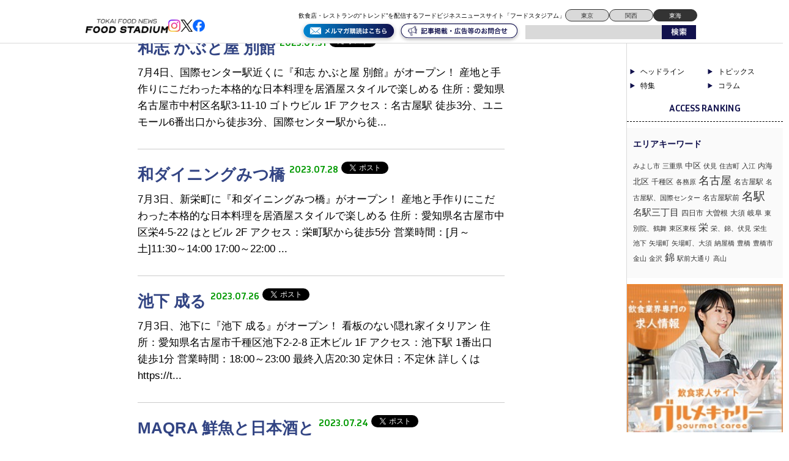

--- FILE ---
content_type: text/html; charset=UTF-8
request_url: http://tokai.food-stadium.com/2023/07/
body_size: 9753
content:
<!DOCTYPE html>
<!--[if lt IE 7 ]> <html class="ie6" lang="ja"> <![endif]-->
<!--[if IE 7 ]> <html class="ie7" lang="ja"> <![endif]-->
<!--[if IE 8 ]> <html class="ie8" lang="ja"> <![endif]-->
<!--[if IE 9 ]> <html class="ie9" lang="ja"> <![endif]-->
<!--[if (gt IE 9)|!(IE)]> <!-->
<html class="" lang="ja"> <!--<![endif]-->
<head>
	<meta charset="utf-8">
	<meta name="google-translate-customization" content="b962d63575f8dd4d-e8a6fb73c599d623-g84caf05b7108fee4-16"></meta>
	<title>7月 2023 - 東海エリアの飲食店・レストランの”トレンド”を配信するフードビジネスニュースサイト「フードスタジアム東海」 東海エリアの飲食店・レストランの”トレンド”を配信するフードビジネスニュースサイト「フードスタジアム東海」</title>
	<link rel="stylesheet" href="http://tokai.food-stadium.com/wp/wp-content/themes/wp-theme-foodstadium-tokai/style.css" type="text/css" media="screen" />

<script type="text/javascript" src="http://tokai.food-stadium.com/wp/wp-content/themes/wp-theme-foodstadium-tokai/js/jquery.js"></script>


	<!--[if lt IE 9]>
	<script type="text/javascript" src="http://tokai.food-stadium.com/wp/wp-content/themes/wp-theme-foodstadium-tokai/js/html5.js"></script>
	<![endif]-->
	<!--[if (gte IE 6)&(lte IE 8)]>
	<script type="text/javascript" src="http://tokai.food-stadium.com/wp/wp-content/themes/wp-theme-foodstadium-tokai/js/selectivizr.js"></script>
	<![endif]-->

	
<!-- This site is optimized with the Yoast SEO plugin v2.3.4 - https://yoast.com/wordpress/plugins/seo/ -->
<meta name="robots" content="noindex,follow"/>
<link rel="canonical" href="http://tokai.food-stadium.com/2023/07/" />
<meta property="og:locale" content="ja_JP" />
<meta property="og:type" content="object" />
<meta property="og:title" content="7月 2023 - 東海エリアの飲食店・レストランの”トレンド”を配信するフードビジネスニュースサイト「フードスタジアム東海」" />
<meta property="og:url" content="http://tokai.food-stadium.com/2023/07/" />
<meta property="og:site_name" content="東海エリアの飲食店・レストランの”トレンド”を配信するフードビジネスニュースサイト「フードスタジアム東海」" />
<meta property="fb:app_id" content="472623663199183" />
<meta property="og:image" content="http://tokai.food-stadium.com/wp/wp-content/uploads/2018/04/fb_logo.jpg" />
<meta name="twitter:card" content="summary"/>
<meta name="twitter:title" content="7月 2023 - 東海エリアの飲食店・レストランの”トレンド”を配信するフードビジネスニュースサイト「フードスタジアム東海」"/>
<meta name="twitter:domain" content="東海エリアの飲食店・レストランの”トレンド”を配信するフードビジネスニュースサイト「フードスタジアム東海」"/>
<meta name="twitter:image:src" content="http://tokai.food-stadium.com/wp/wp-content/uploads/2018/04/fb_logo.jpg"/>
<!-- / Yoast SEO plugin. -->

<link rel='dns-prefetch' href='//fonts.googleapis.com' />
<link rel='dns-prefetch' href='//s.w.org' />
		<script type="text/javascript">
			window._wpemojiSettings = {"baseUrl":"https:\/\/s.w.org\/images\/core\/emoji\/11\/72x72\/","ext":".png","svgUrl":"https:\/\/s.w.org\/images\/core\/emoji\/11\/svg\/","svgExt":".svg","source":{"concatemoji":"http:\/\/tokai.food-stadium.com\/wp\/wp-includes\/js\/wp-emoji-release.min.js?ver=4.9.26"}};
			!function(e,a,t){var n,r,o,i=a.createElement("canvas"),p=i.getContext&&i.getContext("2d");function s(e,t){var a=String.fromCharCode;p.clearRect(0,0,i.width,i.height),p.fillText(a.apply(this,e),0,0);e=i.toDataURL();return p.clearRect(0,0,i.width,i.height),p.fillText(a.apply(this,t),0,0),e===i.toDataURL()}function c(e){var t=a.createElement("script");t.src=e,t.defer=t.type="text/javascript",a.getElementsByTagName("head")[0].appendChild(t)}for(o=Array("flag","emoji"),t.supports={everything:!0,everythingExceptFlag:!0},r=0;r<o.length;r++)t.supports[o[r]]=function(e){if(!p||!p.fillText)return!1;switch(p.textBaseline="top",p.font="600 32px Arial",e){case"flag":return s([55356,56826,55356,56819],[55356,56826,8203,55356,56819])?!1:!s([55356,57332,56128,56423,56128,56418,56128,56421,56128,56430,56128,56423,56128,56447],[55356,57332,8203,56128,56423,8203,56128,56418,8203,56128,56421,8203,56128,56430,8203,56128,56423,8203,56128,56447]);case"emoji":return!s([55358,56760,9792,65039],[55358,56760,8203,9792,65039])}return!1}(o[r]),t.supports.everything=t.supports.everything&&t.supports[o[r]],"flag"!==o[r]&&(t.supports.everythingExceptFlag=t.supports.everythingExceptFlag&&t.supports[o[r]]);t.supports.everythingExceptFlag=t.supports.everythingExceptFlag&&!t.supports.flag,t.DOMReady=!1,t.readyCallback=function(){t.DOMReady=!0},t.supports.everything||(n=function(){t.readyCallback()},a.addEventListener?(a.addEventListener("DOMContentLoaded",n,!1),e.addEventListener("load",n,!1)):(e.attachEvent("onload",n),a.attachEvent("onreadystatechange",function(){"complete"===a.readyState&&t.readyCallback()})),(n=t.source||{}).concatemoji?c(n.concatemoji):n.wpemoji&&n.twemoji&&(c(n.twemoji),c(n.wpemoji)))}(window,document,window._wpemojiSettings);
		</script>
		<style type="text/css">
img.wp-smiley,
img.emoji {
	display: inline !important;
	border: none !important;
	box-shadow: none !important;
	height: 1em !important;
	width: 1em !important;
	margin: 0 .07em !important;
	vertical-align: -0.1em !important;
	background: none !important;
	padding: 0 !important;
}
</style>
<link rel='stylesheet' id='contact-form-7-css'  href='http://tokai.food-stadium.com/wp/wp-content/plugins/contact-form-7/includes/css/styles.css?ver=4.2.2' type='text/css' media='all' />
<link rel='stylesheet' id='contact-form-7-confirm-css'  href='http://tokai.food-stadium.com/wp/wp-content/plugins/contact-form-7-add-confirm/includes/css/styles.css?ver=4.2.1' type='text/css' media='all' />
<link rel='stylesheet' id='wp-pagenavi-css'  href='http://tokai.food-stadium.com/wp/wp-content/plugins/wp-pagenavi/pagenavi-css.css?ver=2.70' type='text/css' media='all' />
<link rel='stylesheet' id='google-fonts-css'  href='https://fonts.googleapis.com/css2?family=Inria+Sans:ital,wght@0,300;0,400;0,700;1,300;1,400;1,700&#038;family=Open+Sans:ital,wght@0,300..800;1,300..800&#038;display=swap' type='text/css' media='all' />
<link rel='stylesheet' id='wordpress-popular-posts-css'  href='http://tokai.food-stadium.com/wp/wp-content/plugins/wordpress-popular-posts/style/wpp.css?ver=3.3.4' type='text/css' media='all' />
<link rel='https://api.w.org/' href='http://tokai.food-stadium.com/wp-json/' />
		<style type="text/css">.recentcomments a{display:inline !important;padding:0 !important;margin:0 !important;}</style>
		
<!-- BEGIN: WP Social Bookmarking Light HEAD -->


<script>
    (function (d, s, id) {
        var js, fjs = d.getElementsByTagName(s)[0];
        if (d.getElementById(id)) return;
        js = d.createElement(s);
        js.id = id;
        js.src = "//connect.facebook.net/ja_JP/sdk.js#xfbml=1&version=v2.7";
        fjs.parentNode.insertBefore(js, fjs);
    }(document, 'script', 'facebook-jssdk'));
</script>

<style type="text/css">
    .wp_social_bookmarking_light{
    border: 0 !important;
    padding: 10px 0 20px 0 !important;
    margin: 0 !important;
}
.wp_social_bookmarking_light div{
    float: left !important;
    border: 0 !important;
    padding: 0 !important;
    margin: 0 5px 0px 0 !important;
    min-height: 30px !important;
    line-height: 18px !important;
    text-indent: 0 !important;
}
.wp_social_bookmarking_light img{
    border: 0 !important;
    padding: 0;
    margin: 0;
    vertical-align: top !important;
}
.wp_social_bookmarking_light_clear{
    clear: both !important;
}
#fb-root{
    display: none;
}
.wsbl_facebook_like iframe{
    max-width: none !important;
}
.wsbl_pinterest a{
    border: 0px !important;
}
</style>
<!-- END: WP Social Bookmarking Light HEAD -->
<link rel="icon" href="http://tokai.food-stadium.com/wp/wp-content/uploads/2024/09/cropped-S__98533398-32x32.jpg" sizes="32x32" />
<link rel="icon" href="http://tokai.food-stadium.com/wp/wp-content/uploads/2024/09/cropped-S__98533398-192x192.jpg" sizes="192x192" />
<link rel="apple-touch-icon-precomposed" href="http://tokai.food-stadium.com/wp/wp-content/uploads/2024/09/cropped-S__98533398-180x180.jpg" />
<meta name="msapplication-TileImage" content="http://tokai.food-stadium.com/wp/wp-content/uploads/2024/09/cropped-S__98533398-270x270.jpg" />

  <script src="http://tokai.food-stadium.com/wp/wp-content/themes/wp-theme-foodstadium-tokai/js/intv_disp.js"></script>

<script>
  window.fbAsyncInit = function() {
    FB.init({
      appId      : '270321353367014',
      xfbml      : true,
      version    : 'v2.7'
    });
  };

  (function(d, s, id){
     var js, fjs = d.getElementsByTagName(s)[0];
     if (d.getElementById(id)) {return;}
     js = d.createElement(s); js.id = id;
     js.src = "//connect.facebook.net/en_US/sdk.js";
     fjs.parentNode.insertBefore(js, fjs);
   }(document, 'script', 'facebook-jssdk'));
</script>

<script async src="https://securepubads.g.doubleclick.net/tag/js/gpt.js"></script>
<script>
  window.googletag = window.googletag || {cmd: []};
  googletag.cmd.push(function() {
    googletag.defineSlot('/23202581524/tokai_pc/tokai_pc_1', [750, 100], 'div-gpt-ad-1726237482565-0').addService(googletag.pubads());
    googletag.pubads().enableSingleRequest();
    googletag.pubads().collapseEmptyDivs();
    googletag.enableServices();
  });
</script>

<script async src="https://securepubads.g.doubleclick.net/tag/js/gpt.js"></script>
<script>
  window.googletag = window.googletag || {cmd: []};
  googletag.cmd.push(function() {
    googletag.defineSlot('/23202581524/tokai_pc/tokai_pc_2', [750, 100], 'div-gpt-ad-1726237499761-0').addService(googletag.pubads());
    googletag.pubads().enableSingleRequest();
    googletag.pubads().collapseEmptyDivs();
    googletag.enableServices();
  });
</script>
</head>
<body class="archive date">
<script>
  (function(i,s,o,g,r,a,m){i['GoogleAnalyticsObject']=r;i[r]=i[r]||function(){
  (i[r].q=i[r].q||[]).push(arguments)},i[r].l=1*new Date();a=s.createElement(o),
  m=s.getElementsByTagName(o)[0];a.async=1;a.src=g;m.parentNode.insertBefore(a,m)
  })(window,document,'script','//www.google-analytics.com/analytics.js','ga');

  ga('create', 'UA-17326734-1', 'auto');
  ga('send', 'pageview');
	
  ga('create', 'UA-4526339-15', 'auto', {'name': 'newTracker'});
  ga('newTracker.send', 'pageview');


</script>
<div id="fb-root"></div>
<script>(function(d, s, id) {
  var js, fjs = d.getElementsByTagName(s)[0];
  if (d.getElementById(id)) return;
  js = d.createElement(s); js.id = id;
  js.src = "//connect.facebook.net/ja_JP/sdk.js#xfbml=1&version=v2.5&appId=113145909018033";
  fjs.parentNode.insertBefore(js, fjs);
}(document, 'script', 'facebook-jssdk'));</script>
<header>
<div id="global-header">
	<div class="logo-flex">
		<p class="logo"><a href="http://tokai.food-stadium.com/#"><img src="http://tokai.food-stadium.com/wp/wp-content/themes/wp-theme-foodstadium-tokai/img/logo.png?v=2" alt="TOKYO FOOD NEWS ONLINE FOOD STADIUM" /></a></p>

		<div class="header-sns">
			<a href="https://www.instagram.com/foodstadium_tokyo/"><img src="http://tokai.food-stadium.com/wp/wp-content/themes/wp-theme-foodstadium-tokai/img/insta.png" alt="アイコン" /></a>
			<a href="https://x.com/fs_hdln"><img src="http://tokai.food-stadium.com/wp/wp-content/themes/wp-theme-foodstadium-tokai/img/x.png" alt="アイコン" /></a>
			<a href="https://www.facebook.com/foodstadium/"><img src="http://tokai.food-stadium.com/wp/wp-content/themes/wp-theme-foodstadium-tokai/img/fb.png" alt="アイコン" /></a>
		</div>
	</div>

	<button onClick="navClickHandler()" class="navbtn menu header_sp_view">
		<span class="navbtn-bar"></span>
		<span class="sr-only">MENU</span>
	</button>

	<nav class="nav">
		<div class="nav-menu">
			<a href="http://tokai.food-stadium.com/#" aria-label="ページトップへ">TOP</a>
			<a href="http://tokai.food-stadium.com/feature/" aria-label="弊社のこだわりの詳細へ">こだわり</a>
			<a href="http://tokai.food-stadium.com/product/" aria-label="弊社の商品一覧へ">商品一覧</a>
			<a href="http://tokai.food-stadium.com/company/" aria-label="弊社の会社概要へ">会社概要</a>
			<a href="http://tokai.food-stadium.com/blog/" aria-label="弊社のブログ詳細へ">ブログ</a>
		</div>
	</nav>

	<div class="header-sub">
		<div class="header-top">
			<p class="header-text">飲食店・レストランの“トレンド”を配信するフードビジネスニュースサイト「フードスタジアム」</p>
			<div class="area-right">
				<a href="https://food-stadium.com/">東京</a>
				<a href="https://kansai.food-stadium.com/">関西</a>
				<a class="chosen" href="https://tokai.food-stadium.com/">東海</a>
			</div>
		</div>
		<div class="header-bottom">
			<a href="https://88auto.biz/food-stadium/registp/entryform2.htm"><img class="bottom-btn" src="http://tokai.food-stadium.com/wp/wp-content/themes/wp-theme-foodstadium-tokai/img/mail-maga.svg" alt="アイコン" /></a>
			<a href="http://tokai.food-stadium.com/form/"><img class="bottom-btn" src="http://tokai.food-stadium.com/wp/wp-content/themes/wp-theme-foodstadium-tokai/img/contact.svg" alt="アイコン" /></a>
			<div class="search-box cf">
				<form method="get" action="http://tokai.food-stadium.com">
					<input name="s" id="s" type="text" />
					<input id="submit" type="image" src="http://tokai.food-stadium.com/wp/wp-content/themes/wp-theme-foodstadium-tokai/img/searchbtn.png" alt="検索" />
				</form>
			</div>
		</div>
	</div>
</div><!--/#global-header-->
</header>
<div id="container" class="cf">

	<div class="bread_crumb">
			</div><!--  bread_crumb-->
<!--  is_home  -->
<div id="contents" class="archive-contents">


	<div id="post-cont" class="archive-cont">
	
		<h2 class="heading">投稿一覧</h2>
		
		
		<ul class="archive-list cf">
			<li>
				<p class="eyecatch">
										
				</p>
				<div class="post-body">
					<h3 class="post-header cf">
						<span class="post-title">
							<a href="http://tokai.food-stadium.com/%e6%9c%aa%e5%88%86%e9%a1%9e/14364/">
																和志 かぶと屋 別館							</a>
						</span>
						<span class="post-date">2023.07.31</span>
						<span class="sns-btn-tw">
							<a href="https://twitter.com/share" class="twitter-share-button" data-url="http://tokai.food-stadium.com/%e6%9c%aa%e5%88%86%e9%a1%9e/14364/" data-count="none">Tweet</a>
							<script>!function(d,s,id){var js,fjs=d.getElementsByTagName(s)[0],p=/^http:/.test(d.location)?'http':'https';if(!d.getElementById(id)){js=d.createElement(s);js.id=id;js.src=p+'://platform.twitter.com/widgets.js';fjs.parentNode.insertBefore(js,fjs);}}(document, 'script', 'twitter-wjs');</script>
						</span>
						<span class="sns-btn-fb">
							<iframe src="https://www.facebook.com/plugins/like.php?href=http://tokai.food-stadium.com/%e6%9c%aa%e5%88%86%e9%a1%9e/14364/&amp;width&amp;layout=button&amp;action=like&amp;show_faces=false&amp;share=false&amp;height=21&amp;appId=203405009849333" scrolling="no" frameborder="0" style="border:none; overflow:hidden; height:21px;" allowTransparency="true"></iframe>
						</span>
					</h3>
					<div class="post-comment">7月4日、国際センター駅近くに『和志 かぶと屋 別館』がオープン！

産地と手作りにこだわった本格的な日本料理を居酒屋スタイルで楽しめる

住所：愛知県名古屋市中村区名駅3-11-10 ゴトウビル 1F

アクセス：名古屋駅 徒歩3分、ユニモール6番出口から徒歩3分、国際センター駅から徒...</div>
				</div>
			</li>
		
		</ul><!--/.archiveList-->
	
		
		<ul class="archive-list cf">
			<li>
				<p class="eyecatch">
										
				</p>
				<div class="post-body">
					<h3 class="post-header cf">
						<span class="post-title">
							<a href="http://tokai.food-stadium.com/%e6%9c%aa%e5%88%86%e9%a1%9e/14359/">
																和ダイニングみつ橋							</a>
						</span>
						<span class="post-date">2023.07.28</span>
						<span class="sns-btn-tw">
							<a href="https://twitter.com/share" class="twitter-share-button" data-url="http://tokai.food-stadium.com/%e6%9c%aa%e5%88%86%e9%a1%9e/14359/" data-count="none">Tweet</a>
							<script>!function(d,s,id){var js,fjs=d.getElementsByTagName(s)[0],p=/^http:/.test(d.location)?'http':'https';if(!d.getElementById(id)){js=d.createElement(s);js.id=id;js.src=p+'://platform.twitter.com/widgets.js';fjs.parentNode.insertBefore(js,fjs);}}(document, 'script', 'twitter-wjs');</script>
						</span>
						<span class="sns-btn-fb">
							<iframe src="https://www.facebook.com/plugins/like.php?href=http://tokai.food-stadium.com/%e6%9c%aa%e5%88%86%e9%a1%9e/14359/&amp;width&amp;layout=button&amp;action=like&amp;show_faces=false&amp;share=false&amp;height=21&amp;appId=203405009849333" scrolling="no" frameborder="0" style="border:none; overflow:hidden; height:21px;" allowTransparency="true"></iframe>
						</span>
					</h3>
					<div class="post-comment">7月3日、新栄町に『和ダイニングみつ橋』がオープン！

産地と手作りにこだわった本格的な日本料理を居酒屋スタイルで楽しめる

住所：愛知県名古屋市中区栄4-5-22 はとビル 2F

アクセス：栄町駅から徒歩5分

営業時間：[月～土]11:30～14:00 17:00～22:00...</div>
				</div>
			</li>
		
		</ul><!--/.archiveList-->
	
		
		<ul class="archive-list cf">
			<li>
				<p class="eyecatch">
										
				</p>
				<div class="post-body">
					<h3 class="post-header cf">
						<span class="post-title">
							<a href="http://tokai.food-stadium.com/%e6%9c%aa%e5%88%86%e9%a1%9e/14360/">
																池下 成る							</a>
						</span>
						<span class="post-date">2023.07.26</span>
						<span class="sns-btn-tw">
							<a href="https://twitter.com/share" class="twitter-share-button" data-url="http://tokai.food-stadium.com/%e6%9c%aa%e5%88%86%e9%a1%9e/14360/" data-count="none">Tweet</a>
							<script>!function(d,s,id){var js,fjs=d.getElementsByTagName(s)[0],p=/^http:/.test(d.location)?'http':'https';if(!d.getElementById(id)){js=d.createElement(s);js.id=id;js.src=p+'://platform.twitter.com/widgets.js';fjs.parentNode.insertBefore(js,fjs);}}(document, 'script', 'twitter-wjs');</script>
						</span>
						<span class="sns-btn-fb">
							<iframe src="https://www.facebook.com/plugins/like.php?href=http://tokai.food-stadium.com/%e6%9c%aa%e5%88%86%e9%a1%9e/14360/&amp;width&amp;layout=button&amp;action=like&amp;show_faces=false&amp;share=false&amp;height=21&amp;appId=203405009849333" scrolling="no" frameborder="0" style="border:none; overflow:hidden; height:21px;" allowTransparency="true"></iframe>
						</span>
					</h3>
					<div class="post-comment">7月3日、池下に『池下 成る』がオープン！

看板のない隠れ家イタリアン

住所：愛知県名古屋市千種区池下2-2-8 正木ビル 1F

アクセス：池下駅 1番出口 徒歩1分

営業時間：18:00～23:00 最終入店20:30

定休日：不定休

詳しくはhttps://t...</div>
				</div>
			</li>
		
		</ul><!--/.archiveList-->
	
		
		<ul class="archive-list cf">
			<li>
				<p class="eyecatch">
										
				</p>
				<div class="post-body">
					<h3 class="post-header cf">
						<span class="post-title">
							<a href="http://tokai.food-stadium.com/%e6%9c%aa%e5%88%86%e9%a1%9e/14355/">
																MAQRA 鮮魚と日本酒と							</a>
						</span>
						<span class="post-date">2023.07.24</span>
						<span class="sns-btn-tw">
							<a href="https://twitter.com/share" class="twitter-share-button" data-url="http://tokai.food-stadium.com/%e6%9c%aa%e5%88%86%e9%a1%9e/14355/" data-count="none">Tweet</a>
							<script>!function(d,s,id){var js,fjs=d.getElementsByTagName(s)[0],p=/^http:/.test(d.location)?'http':'https';if(!d.getElementById(id)){js=d.createElement(s);js.id=id;js.src=p+'://platform.twitter.com/widgets.js';fjs.parentNode.insertBefore(js,fjs);}}(document, 'script', 'twitter-wjs');</script>
						</span>
						<span class="sns-btn-fb">
							<iframe src="https://www.facebook.com/plugins/like.php?href=http://tokai.food-stadium.com/%e6%9c%aa%e5%88%86%e9%a1%9e/14355/&amp;width&amp;layout=button&amp;action=like&amp;show_faces=false&amp;share=false&amp;height=21&amp;appId=203405009849333" scrolling="no" frameborder="0" style="border:none; overflow:hidden; height:21px;" allowTransparency="true"></iframe>
						</span>
					</h3>
					<div class="post-comment">7月1日、新栄町に『MAQRA 鮮魚と日本酒と』がオープン！

千種区の間蔵が移転オープン

住所：愛知県名古屋市中区葵1-24-11 NHビル1F

アクセス：東山線新栄町駅から徒歩約3分

営業時間：[月〜土]17:30〜0:00

定休日：日曜日・祝日

詳しくはhtt...</div>
				</div>
			</li>
		
		</ul><!--/.archiveList-->
	
		
		<ul class="archive-list cf">
			<li>
				<p class="eyecatch">
										
				</p>
				<div class="post-body">
					<h3 class="post-header cf">
						<span class="post-title">
							<a href="http://tokai.food-stadium.com/%e6%9c%aa%e5%88%86%e9%a1%9e/14351/">
																NINE CAFE 栄店							</a>
						</span>
						<span class="post-date">2023.07.21</span>
						<span class="sns-btn-tw">
							<a href="https://twitter.com/share" class="twitter-share-button" data-url="http://tokai.food-stadium.com/%e6%9c%aa%e5%88%86%e9%a1%9e/14351/" data-count="none">Tweet</a>
							<script>!function(d,s,id){var js,fjs=d.getElementsByTagName(s)[0],p=/^http:/.test(d.location)?'http':'https';if(!d.getElementById(id)){js=d.createElement(s);js.id=id;js.src=p+'://platform.twitter.com/widgets.js';fjs.parentNode.insertBefore(js,fjs);}}(document, 'script', 'twitter-wjs');</script>
						</span>
						<span class="sns-btn-fb">
							<iframe src="https://www.facebook.com/plugins/like.php?href=http://tokai.food-stadium.com/%e6%9c%aa%e5%88%86%e9%a1%9e/14351/&amp;width&amp;layout=button&amp;action=like&amp;show_faces=false&amp;share=false&amp;height=21&amp;appId=203405009849333" scrolling="no" frameborder="0" style="border:none; overflow:hidden; height:21px;" allowTransparency="true"></iframe>
						</span>
					</h3>
					<div class="post-comment">7月1日、栄に『NINE CAFE 栄店』がオープン！

上質な空間で楽しむ大人の夜カフェ

住所：愛知県名古屋市中区栄3-28-30 メルローズ栄3丁目ビル 1F

アクセス：矢場町駅より徒歩5分

営業時間：17:00～翌2:00（L.O翌1:00）

定休日：無休

詳...</div>
				</div>
			</li>
		
		</ul><!--/.archiveList-->
	
		
		<ul class="archive-list cf">
			<li>
				<p class="eyecatch">
										
				</p>
				<div class="post-body">
					<h3 class="post-header cf">
						<span class="post-title">
							<a href="http://tokai.food-stadium.com/%e6%9c%aa%e5%88%86%e9%a1%9e/14348/">
																焼肉 SEJONG 栄店							</a>
						</span>
						<span class="post-date">2023.07.19</span>
						<span class="sns-btn-tw">
							<a href="https://twitter.com/share" class="twitter-share-button" data-url="http://tokai.food-stadium.com/%e6%9c%aa%e5%88%86%e9%a1%9e/14348/" data-count="none">Tweet</a>
							<script>!function(d,s,id){var js,fjs=d.getElementsByTagName(s)[0],p=/^http:/.test(d.location)?'http':'https';if(!d.getElementById(id)){js=d.createElement(s);js.id=id;js.src=p+'://platform.twitter.com/widgets.js';fjs.parentNode.insertBefore(js,fjs);}}(document, 'script', 'twitter-wjs');</script>
						</span>
						<span class="sns-btn-fb">
							<iframe src="https://www.facebook.com/plugins/like.php?href=http://tokai.food-stadium.com/%e6%9c%aa%e5%88%86%e9%a1%9e/14348/&amp;width&amp;layout=button&amp;action=like&amp;show_faces=false&amp;share=false&amp;height=21&amp;appId=203405009849333" scrolling="no" frameborder="0" style="border:none; overflow:hidden; height:21px;" allowTransparency="true"></iframe>
						</span>
					</h3>
					<div class="post-comment">6月30日、栄に『焼肉 SEJONG 栄店』がオープン！

安全安心なユッケを提供できるユッケ提供認定店。

住所：愛知県名古屋市中区栄4-13-3 高橋ビル 1F

アクセス：栄駅（名古屋）から徒歩5分

営業時間：【月～土】17:00～翌5:00(L.O4:00)【日・祝】17:...</div>
				</div>
			</li>
		
		</ul><!--/.archiveList-->
	
		
		<ul class="archive-list cf">
			<li>
				<p class="eyecatch">
										
				</p>
				<div class="post-body">
					<h3 class="post-header cf">
						<span class="post-title">
							<a href="http://tokai.food-stadium.com/%e6%9c%aa%e5%88%86%e9%a1%9e/14343/">
																焼肉の大統領							</a>
						</span>
						<span class="post-date">2023.07.17</span>
						<span class="sns-btn-tw">
							<a href="https://twitter.com/share" class="twitter-share-button" data-url="http://tokai.food-stadium.com/%e6%9c%aa%e5%88%86%e9%a1%9e/14343/" data-count="none">Tweet</a>
							<script>!function(d,s,id){var js,fjs=d.getElementsByTagName(s)[0],p=/^http:/.test(d.location)?'http':'https';if(!d.getElementById(id)){js=d.createElement(s);js.id=id;js.src=p+'://platform.twitter.com/widgets.js';fjs.parentNode.insertBefore(js,fjs);}}(document, 'script', 'twitter-wjs');</script>
						</span>
						<span class="sns-btn-fb">
							<iframe src="https://www.facebook.com/plugins/like.php?href=http://tokai.food-stadium.com/%e6%9c%aa%e5%88%86%e9%a1%9e/14343/&amp;width&amp;layout=button&amp;action=like&amp;show_faces=false&amp;share=false&amp;height=21&amp;appId=203405009849333" scrolling="no" frameborder="0" style="border:none; overflow:hidden; height:21px;" allowTransparency="true"></iframe>
						</span>
					</h3>
					<div class="post-comment">6月23日、名古屋駅近くに『焼肉の大統領』がオープン！

食肉加工工場の直営店ならではの良質肉で手頃な価格の焼き肉が楽しめる。

住所：愛知県名古屋市中村区椿町1-34

アクセス：名古屋駅太閤通口（西口）徒歩4分

営業時間：[月～金]16:00～23:00(L.O.22:30)、...</div>
				</div>
			</li>
		
		</ul><!--/.archiveList-->
	
		
		<ul class="archive-list cf">
			<li>
				<p class="eyecatch">
										
				</p>
				<div class="post-body">
					<h3 class="post-header cf">
						<span class="post-title">
							<a href="http://tokai.food-stadium.com/%e6%9c%aa%e5%88%86%e9%a1%9e/14341/">
																しゃぶしゃぶ雅							</a>
						</span>
						<span class="post-date">2023.07.14</span>
						<span class="sns-btn-tw">
							<a href="https://twitter.com/share" class="twitter-share-button" data-url="http://tokai.food-stadium.com/%e6%9c%aa%e5%88%86%e9%a1%9e/14341/" data-count="none">Tweet</a>
							<script>!function(d,s,id){var js,fjs=d.getElementsByTagName(s)[0],p=/^http:/.test(d.location)?'http':'https';if(!d.getElementById(id)){js=d.createElement(s);js.id=id;js.src=p+'://platform.twitter.com/widgets.js';fjs.parentNode.insertBefore(js,fjs);}}(document, 'script', 'twitter-wjs');</script>
						</span>
						<span class="sns-btn-fb">
							<iframe src="https://www.facebook.com/plugins/like.php?href=http://tokai.food-stadium.com/%e6%9c%aa%e5%88%86%e9%a1%9e/14341/&amp;width&amp;layout=button&amp;action=like&amp;show_faces=false&amp;share=false&amp;height=21&amp;appId=203405009849333" scrolling="no" frameborder="0" style="border:none; overflow:hidden; height:21px;" allowTransparency="true"></iframe>
						</span>
					</h3>
					<div class="post-comment">6月20日、伏見に『しゃぶしゃぶ雅』がオープン！

牛タン、イベリコ豚、愛知豚など厳選したお肉と新鮮な野菜にこだわったしゃぶしゃぶが楽しめる

住所：愛知県名古屋市中区栄2-9-3 伏見第一ビル B1F

アクセス：市営地下鉄東山線　伏見駅より徒歩3分

営業時間：[月～土]12:0...</div>
				</div>
			</li>
		
		</ul><!--/.archiveList-->
	
		
		<ul class="archive-list cf">
			<li>
				<p class="eyecatch">
										
				</p>
				<div class="post-body">
					<h3 class="post-header cf">
						<span class="post-title">
							<a href="http://tokai.food-stadium.com/%e6%9c%aa%e5%88%86%e9%a1%9e/14338/">
																なち流							</a>
						</span>
						<span class="post-date">2023.07.12</span>
						<span class="sns-btn-tw">
							<a href="https://twitter.com/share" class="twitter-share-button" data-url="http://tokai.food-stadium.com/%e6%9c%aa%e5%88%86%e9%a1%9e/14338/" data-count="none">Tweet</a>
							<script>!function(d,s,id){var js,fjs=d.getElementsByTagName(s)[0],p=/^http:/.test(d.location)?'http':'https';if(!d.getElementById(id)){js=d.createElement(s);js.id=id;js.src=p+'://platform.twitter.com/widgets.js';fjs.parentNode.insertBefore(js,fjs);}}(document, 'script', 'twitter-wjs');</script>
						</span>
						<span class="sns-btn-fb">
							<iframe src="https://www.facebook.com/plugins/like.php?href=http://tokai.food-stadium.com/%e6%9c%aa%e5%88%86%e9%a1%9e/14338/&amp;width&amp;layout=button&amp;action=like&amp;show_faces=false&amp;share=false&amp;height=21&amp;appId=203405009849333" scrolling="no" frameborder="0" style="border:none; overflow:hidden; height:21px;" allowTransparency="true"></iframe>
						</span>
					</h3>
					<div class="post-comment">6月20日、桜山駅近くに『なち流』がオープン！

北陸中心の朝獲れできときとな魚介料理と炉端料理、厳選した銘酒が楽しめる。

住所：愛知県名古屋市昭和区下構町1-2-1

アクセス：桜山駅から徒歩5分

営業時間：17:00～23:00（L.O.22:30、ドリンクL.O.22:45...</div>
				</div>
			</li>
		
		</ul><!--/.archiveList-->
	
		
		<ul class="archive-list cf">
			<li>
				<p class="eyecatch">
										
				</p>
				<div class="post-body">
					<h3 class="post-header cf">
						<span class="post-title">
							<a href="http://tokai.food-stadium.com/%e6%9c%aa%e5%88%86%e9%a1%9e/14336/">
																名古屋 栄 栞庵 鮨 やましろ							</a>
						</span>
						<span class="post-date">2023.07.10</span>
						<span class="sns-btn-tw">
							<a href="https://twitter.com/share" class="twitter-share-button" data-url="http://tokai.food-stadium.com/%e6%9c%aa%e5%88%86%e9%a1%9e/14336/" data-count="none">Tweet</a>
							<script>!function(d,s,id){var js,fjs=d.getElementsByTagName(s)[0],p=/^http:/.test(d.location)?'http':'https';if(!d.getElementById(id)){js=d.createElement(s);js.id=id;js.src=p+'://platform.twitter.com/widgets.js';fjs.parentNode.insertBefore(js,fjs);}}(document, 'script', 'twitter-wjs');</script>
						</span>
						<span class="sns-btn-fb">
							<iframe src="https://www.facebook.com/plugins/like.php?href=http://tokai.food-stadium.com/%e6%9c%aa%e5%88%86%e9%a1%9e/14336/&amp;width&amp;layout=button&amp;action=like&amp;show_faces=false&amp;share=false&amp;height=21&amp;appId=203405009849333" scrolling="no" frameborder="0" style="border:none; overflow:hidden; height:21px;" allowTransparency="true"></iframe>
						</span>
					</h3>
					<div class="post-comment">6月15日、栄に『名古屋 栄 栞庵 鮨 やましろ』がオープン！

東京の名店が名古屋に出店。都内で予約の取れない有名寿司屋出身の大将が握る本格江戸前寿司が楽しめる。

住所：愛知県名古屋市中区錦3-12-25 名古屋サミットビル 3F

アクセス：地下鉄東山線 栄駅 徒歩2分

営業...</div>
				</div>
			</li>
		
		</ul><!--/.archiveList-->
	
		
		<ul class="archive-list cf">
			<li>
				<p class="eyecatch">
										
				</p>
				<div class="post-body">
					<h3 class="post-header cf">
						<span class="post-title">
							<a href="http://tokai.food-stadium.com/%e6%9c%aa%e5%88%86%e9%a1%9e/14334/">
																鮨 極 はなれ							</a>
						</span>
						<span class="post-date">2023.07.07</span>
						<span class="sns-btn-tw">
							<a href="https://twitter.com/share" class="twitter-share-button" data-url="http://tokai.food-stadium.com/%e6%9c%aa%e5%88%86%e9%a1%9e/14334/" data-count="none">Tweet</a>
							<script>!function(d,s,id){var js,fjs=d.getElementsByTagName(s)[0],p=/^http:/.test(d.location)?'http':'https';if(!d.getElementById(id)){js=d.createElement(s);js.id=id;js.src=p+'://platform.twitter.com/widgets.js';fjs.parentNode.insertBefore(js,fjs);}}(document, 'script', 'twitter-wjs');</script>
						</span>
						<span class="sns-btn-fb">
							<iframe src="https://www.facebook.com/plugins/like.php?href=http://tokai.food-stadium.com/%e6%9c%aa%e5%88%86%e9%a1%9e/14334/&amp;width&amp;layout=button&amp;action=like&amp;show_faces=false&amp;share=false&amp;height=21&amp;appId=203405009849333" scrolling="no" frameborder="0" style="border:none; overflow:hidden; height:21px;" allowTransparency="true"></iframe>
						</span>
					</h3>
					<div class="post-comment">6月15日、那古野に『鮨 極 はなれ』がオープン！

名古屋の名店・立ち食い寿司 極の別邸が那古野にオープン

住所：愛知県名古屋市西区那古野2-20-22 円頓寺横丁 1-C

アクセス：国際センター駅➀番出口から徒歩5分

営業時間：15:00〜23:00（最終入店22:00）...</div>
				</div>
			</li>
		
		</ul><!--/.archiveList-->
	
		
		<ul class="archive-list cf">
			<li>
				<p class="eyecatch">
										
				</p>
				<div class="post-body">
					<h3 class="post-header cf">
						<span class="post-title">
							<a href="http://tokai.food-stadium.com/%e6%9c%aa%e5%88%86%e9%a1%9e/14331/">
																別邸 杜の倉							</a>
						</span>
						<span class="post-date">2023.07.05</span>
						<span class="sns-btn-tw">
							<a href="https://twitter.com/share" class="twitter-share-button" data-url="http://tokai.food-stadium.com/%e6%9c%aa%e5%88%86%e9%a1%9e/14331/" data-count="none">Tweet</a>
							<script>!function(d,s,id){var js,fjs=d.getElementsByTagName(s)[0],p=/^http:/.test(d.location)?'http':'https';if(!d.getElementById(id)){js=d.createElement(s);js.id=id;js.src=p+'://platform.twitter.com/widgets.js';fjs.parentNode.insertBefore(js,fjs);}}(document, 'script', 'twitter-wjs');</script>
						</span>
						<span class="sns-btn-fb">
							<iframe src="https://www.facebook.com/plugins/like.php?href=http://tokai.food-stadium.com/%e6%9c%aa%e5%88%86%e9%a1%9e/14331/&amp;width&amp;layout=button&amp;action=like&amp;show_faces=false&amp;share=false&amp;height=21&amp;appId=203405009849333" scrolling="no" frameborder="0" style="border:none; overflow:hidden; height:21px;" allowTransparency="true"></iframe>
						</span>
					</h3>
					<div class="post-comment">6月14日、名古屋駅近くに『別邸 杜の倉』がオープン！

大人のための上質居酒屋

住所：愛知県名古屋市中村区名駅4-4-34 タクトビル 4F

アクセス：名古屋駅 各線　徒歩1〜3分

営業時間：月～土16:00～24:00

定休日：日曜日

詳しくはhttps://t...</div>
				</div>
			</li>
		
		</ul><!--/.archiveList-->
	
		
		<ul class="archive-list cf">
			<li>
				<p class="eyecatch">
										
				</p>
				<div class="post-body">
					<h3 class="post-header cf">
						<span class="post-title">
							<a href="http://tokai.food-stadium.com/%e6%9c%aa%e5%88%86%e9%a1%9e/14329/">
																めしや 酒薬坐（サケヤクザ）							</a>
						</span>
						<span class="post-date">2023.07.03</span>
						<span class="sns-btn-tw">
							<a href="https://twitter.com/share" class="twitter-share-button" data-url="http://tokai.food-stadium.com/%e6%9c%aa%e5%88%86%e9%a1%9e/14329/" data-count="none">Tweet</a>
							<script>!function(d,s,id){var js,fjs=d.getElementsByTagName(s)[0],p=/^http:/.test(d.location)?'http':'https';if(!d.getElementById(id)){js=d.createElement(s);js.id=id;js.src=p+'://platform.twitter.com/widgets.js';fjs.parentNode.insertBefore(js,fjs);}}(document, 'script', 'twitter-wjs');</script>
						</span>
						<span class="sns-btn-fb">
							<iframe src="https://www.facebook.com/plugins/like.php?href=http://tokai.food-stadium.com/%e6%9c%aa%e5%88%86%e9%a1%9e/14329/&amp;width&amp;layout=button&amp;action=like&amp;show_faces=false&amp;share=false&amp;height=21&amp;appId=203405009849333" scrolling="no" frameborder="0" style="border:none; overflow:hidden; height:21px;" allowTransparency="true"></iframe>
						</span>
					</h3>
					<div class="post-comment">6月6日、栄に『めしや 酒薬坐（サケヤクザ）』がオープン！

厚厳選した伊勢志摩の鮮魚を使った料理が楽しめる

住所：愛知県名古屋市中区栄3-9-10

アクセス：サカエチカ8番出口から徒歩3分

営業時間：17:00〜24:00(フード23:00 ドリンク23:30)

定休日...</div>
				</div>
			</li>
		
		</ul><!--/.archiveList-->
	
		
	</div><!--/#archive-cont-->
	
	</div><!--/#contents-->

<div id="sidebar">

	
	<div class="side-cat">
		<a href="http://tokai.food-stadium.com/headline/">ヘッドライン</a>
		<a href="http://tokai.food-stadium.com/news-flash/">トピックス</a>
		<a href="http://tokai.food-stadium.com/feature/">特集</a>
		<a href="http://tokai.food-stadium.com/blog/">コラム</a>
	</div>

	<div id="ranking-widget" class="widget">
		<p class="label">ACCESS RANKING</p>
		<div class="ranking-list">
			<ul>
							</ul>
			<!-- <ul>
				<li><span class="rank">No.1</span><span class="title"><a href="post1-url"><p>コの字カウンターの大衆立ち飲み「スタンドギオット」が奥沢にオ</p></a></span></li>
    			<li><span class="rank">No.2</span><span class="title"><a href="post2-url"><p>「The SG Tavern（エスジータバーン）」が開業。世</p></a></span></li>
    			<li><span class="rank">No.3</span><span class="title"><a href="post3-url"><p>高円寺に「九州酒場てと。」がオープン。福岡でダイニングバー</p></a></span></li>
				<li><span class="rank">No.4</span><span class="title"><a href="post3-url"><p>高円寺に「九州酒場てと。」がオープン。福岡でダイニングバー</p></a></span></li>
    			<li><span class="rank">No.5</span><span class="title"><a href="post3-url"><p>高円寺に「九州酒場てと。」がオープン。福岡でダイニングバー</p></a></span></li>
    			<li><span class="rank">No.6</span><span class="title"><a href="post3-url"><p>高円寺に「九州酒場てと。」がオープン。福岡でダイニングバー</p></a></span></li>
    			<li><span class="rank">No.7</span><span class="title"><a href="post3-url"><p>高円寺に「九州酒場てと。」がオープン。福岡でダイニングバー</p></a></span></li>
    			<li><span class="rank">No.8</span><span class="title"><a href="post3-url"><p>高円寺に「九州酒場てと。」がオープン。福岡でダイニングバー</p></a></span></li>
			</ul> -->
		</div>
	</div><!--/.widget-->



	<div id="pr-widget" class="widget center">
		
		<div id="sd_top_flash" class="banner">
			<ul>
														
								<li>
									<h3><a href="https://www.gourmetcaree.jp/" target="_blank" id="" onfocus="this.blur();" onclick="ga('send','event','banner','click','', 1);"><img src="http://tokai.food-stadium.com/wp/wp-content/uploads/2024/09/S__300965963.jpg" alt="グルメキャリー(サイドバナー)"  width="234" srcset=""/></a></h3>
								</li>

										
								<li>
									<h3><a href="https://f-sta.co.jp/contact/" target="_blank" id="" onfocus="this.blur();" onclick="ga('send','event','banner','click','', 1);"><img src="http://tokai.food-stadium.com/wp/wp-content/uploads/2023/09/d6f6f6edf7498268a96176a5ce800da4.jpg" alt="食べログ"  width="234" srcset=""/></a></h3>
								</li>

												</ul>
		</div>
		<!-- <a href=""><img class="service-img" src="http://tokai.food-stadium.com/wp/wp-content/themes/wp-theme-foodstadium-tokai/img/service-img.jpg" alt="アイコン" /></a> -->

	</div><!--/.widget-->


	
	<div id="keyword-widget" class="widget">
						<span class="keyword"><a href="http://tokai.food-stadium.com/tag/%e3%81%bf%e3%82%88%e3%81%97%e5%b8%82/" class="tag-cloud-link tag-link-5 tag-link-position-1" style="font-size: 8pt;" aria-label="みよし市 (1個の項目)">みよし市</a>
<a href="http://tokai.food-stadium.com/tag/%e4%b8%89%e9%87%8d%e7%9c%8c/" class="tag-cloud-link tag-link-6 tag-link-position-2" style="font-size: 8pt;" aria-label="三重県 (1個の項目)">三重県</a>
<a href="http://tokai.food-stadium.com/tag/%e4%b8%ad%e5%8c%ba/" class="tag-cloud-link tag-link-7 tag-link-position-3" style="font-size: 10.045454545455pt;" aria-label="中区 (3個の項目)">中区</a>
<a href="http://tokai.food-stadium.com/tag/%e4%bc%8f%e8%a6%8b/" class="tag-cloud-link tag-link-8 tag-link-position-4" style="font-size: 8pt;" aria-label="伏見 (1個の項目)">伏見</a>
<a href="http://tokai.food-stadium.com/tag/%e4%bd%8f%e5%90%89%e7%94%ba/" class="tag-cloud-link tag-link-9 tag-link-position-5" style="font-size: 8pt;" aria-label="住吉町 (1個の項目)">住吉町</a>
<a href="http://tokai.food-stadium.com/tag/%e5%85%a5%e6%b1%9f/" class="tag-cloud-link tag-link-10 tag-link-position-6" style="font-size: 8pt;" aria-label="入江 (1個の項目)">入江</a>
<a href="http://tokai.food-stadium.com/tag/%e5%86%85%e6%b5%b7/" class="tag-cloud-link tag-link-11 tag-link-position-7" style="font-size: 9.2272727272727pt;" aria-label="内海 (2個の項目)">内海</a>
<a href="http://tokai.food-stadium.com/tag/%e5%8c%97%e5%8c%ba/" class="tag-cloud-link tag-link-12 tag-link-position-8" style="font-size: 10.045454545455pt;" aria-label="北区 (3個の項目)">北区</a>
<a href="http://tokai.food-stadium.com/tag/%e5%8d%83%e7%a8%ae%e5%8c%ba/" class="tag-cloud-link tag-link-13 tag-link-position-9" style="font-size: 9.2272727272727pt;" aria-label="千種区 (2個の項目)">千種区</a>
<a href="http://tokai.food-stadium.com/tag/%e5%90%84%e5%8b%99%e5%8e%9f/" class="tag-cloud-link tag-link-14 tag-link-position-10" style="font-size: 8pt;" aria-label="各務原 (1個の項目)">各務原</a>
<a href="http://tokai.food-stadium.com/tag/%e5%90%8d%e5%8f%a4%e5%b1%8b/" class="tag-cloud-link tag-link-15 tag-link-position-11" style="font-size: 13.795454545455pt;" aria-label="名古屋 (13個の項目)">名古屋</a>
<a href="http://tokai.food-stadium.com/tag/%e5%90%8d%e5%8f%a4%e5%b1%8b%e9%a7%85/" class="tag-cloud-link tag-link-16 tag-link-position-12" style="font-size: 9.2272727272727pt;" aria-label="名古屋駅 (2個の項目)">名古屋駅</a>
<a href="http://tokai.food-stadium.com/tag/%e5%90%8d%e5%8f%a4%e5%b1%8b%e9%a7%85%e3%80%81%e5%9b%bd%e9%9a%9b%e3%82%bb%e3%83%b3%e3%82%bf%e3%83%bc/" class="tag-cloud-link tag-link-17 tag-link-position-13" style="font-size: 8pt;" aria-label="名古屋駅、国際センター (1個の項目)">名古屋駅、国際センター</a>
<a href="http://tokai.food-stadium.com/tag/%e5%90%8d%e5%8f%a4%e5%b1%8b%e9%a7%85%e5%89%8d/" class="tag-cloud-link tag-link-18 tag-link-position-14" style="font-size: 9.2272727272727pt;" aria-label="名古屋駅前 (2個の項目)">名古屋駅前</a>
<a href="http://tokai.food-stadium.com/tag/%e5%90%8d%e9%a7%85/" class="tag-cloud-link tag-link-19 tag-link-position-15" style="font-size: 14pt;" aria-label="名駅 (14個の項目)">名駅</a>
<a href="http://tokai.food-stadium.com/tag/%e5%90%8d%e9%a7%85%e4%b8%89%e4%b8%81%e7%9b%ae/" class="tag-cloud-link tag-link-20 tag-link-position-16" style="font-size: 11.272727272727pt;" aria-label="名駅三丁目 (5個の項目)">名駅三丁目</a>
<a href="http://tokai.food-stadium.com/tag/%e5%9b%9b%e6%97%a5%e5%b8%82/" class="tag-cloud-link tag-link-21 tag-link-position-17" style="font-size: 9.2272727272727pt;" aria-label="四日市 (2個の項目)">四日市</a>
<a href="http://tokai.food-stadium.com/tag/%e5%a4%a7%e6%9b%bd%e6%a0%b9/" class="tag-cloud-link tag-link-22 tag-link-position-18" style="font-size: 9.2272727272727pt;" aria-label="大曽根 (2個の項目)">大曽根</a>
<a href="http://tokai.food-stadium.com/tag/%e5%a4%a7%e9%a0%88/" class="tag-cloud-link tag-link-23 tag-link-position-19" style="font-size: 9.2272727272727pt;" aria-label="大須 (2個の項目)">大須</a>
<a href="http://tokai.food-stadium.com/tag/%e5%b2%90%e9%98%9c/" class="tag-cloud-link tag-link-24 tag-link-position-20" style="font-size: 9.2272727272727pt;" aria-label="岐阜 (2個の項目)">岐阜</a>
<a href="http://tokai.food-stadium.com/tag/%e6%9d%b1%e5%88%a5%e9%99%a2%e3%80%81%e9%b6%b4%e8%88%9e/" class="tag-cloud-link tag-link-25 tag-link-position-21" style="font-size: 8pt;" aria-label="東別院、鶴舞 (1個の項目)">東別院、鶴舞</a>
<a href="http://tokai.food-stadium.com/tag/%e6%9d%b1%e5%8c%ba%e6%9d%b1%e6%a1%9c/" class="tag-cloud-link tag-link-26 tag-link-position-22" style="font-size: 8pt;" aria-label="東区東桜 (1個の項目)">東区東桜</a>
<a href="http://tokai.food-stadium.com/tag/%e6%a0%84/" class="tag-cloud-link tag-link-27 tag-link-position-23" style="font-size: 12.090909090909pt;" aria-label="栄 (7個の項目)">栄</a>
<a href="http://tokai.food-stadium.com/tag/%e6%a0%84%e3%80%81%e9%8c%a6%e3%80%81%e4%bc%8f%e8%a6%8b/" class="tag-cloud-link tag-link-28 tag-link-position-24" style="font-size: 8pt;" aria-label="栄、錦、伏見 (1個の項目)">栄、錦、伏見</a>
<a href="http://tokai.food-stadium.com/tag/%e6%a0%84%e7%94%9f/" class="tag-cloud-link tag-link-29 tag-link-position-25" style="font-size: 8pt;" aria-label="栄生 (1個の項目)">栄生</a>
<a href="http://tokai.food-stadium.com/tag/%e6%b1%a0%e4%b8%8b/" class="tag-cloud-link tag-link-30 tag-link-position-26" style="font-size: 8pt;" aria-label="池下 (1個の項目)">池下</a>
<a href="http://tokai.food-stadium.com/tag/%e7%9f%a2%e5%a0%b4%e7%94%ba/" class="tag-cloud-link tag-link-31 tag-link-position-27" style="font-size: 8pt;" aria-label="矢場町 (1個の項目)">矢場町</a>
<a href="http://tokai.food-stadium.com/tag/%e7%9f%a2%e5%a0%b4%e7%94%ba%e3%80%81%e5%a4%a7%e9%a0%88/" class="tag-cloud-link tag-link-32 tag-link-position-28" style="font-size: 8pt;" aria-label="矢場町、大須 (1個の項目)">矢場町、大須</a>
<a href="http://tokai.food-stadium.com/tag/%e7%b4%8d%e5%b1%8b%e6%a9%8b/" class="tag-cloud-link tag-link-33 tag-link-position-29" style="font-size: 8pt;" aria-label="納屋橋 (1個の項目)">納屋橋</a>
<a href="http://tokai.food-stadium.com/tag/%e8%b1%8a%e6%a9%8b/" class="tag-cloud-link tag-link-34 tag-link-position-30" style="font-size: 8pt;" aria-label="豊橋 (1個の項目)">豊橋</a>
<a href="http://tokai.food-stadium.com/tag/%e8%b1%8a%e6%a9%8b%e5%b8%82/" class="tag-cloud-link tag-link-35 tag-link-position-31" style="font-size: 8pt;" aria-label="豊橋市 (1個の項目)">豊橋市</a>
<a href="http://tokai.food-stadium.com/tag/%e9%87%91%e5%b1%b1/" class="tag-cloud-link tag-link-36 tag-link-position-32" style="font-size: 8pt;" aria-label="金山 (1個の項目)">金山</a>
<a href="http://tokai.food-stadium.com/tag/%e9%87%91%e6%b2%a2/" class="tag-cloud-link tag-link-37 tag-link-position-33" style="font-size: 8pt;" aria-label="金沢 (1個の項目)">金沢</a>
<a href="http://tokai.food-stadium.com/tag/%e9%8c%a6/" class="tag-cloud-link tag-link-38 tag-link-position-34" style="font-size: 12.090909090909pt;" aria-label="錦 (7個の項目)">錦</a>
<a href="http://tokai.food-stadium.com/tag/%e9%a7%85%e5%89%8d%e5%a4%a7%e9%80%9a%e3%82%8a/" class="tag-cloud-link tag-link-39 tag-link-position-35" style="font-size: 8pt;" aria-label="駅前大通り (1個の項目)">駅前大通り</a>
<a href="http://tokai.food-stadium.com/tag/%e9%ab%98%e5%b1%b1/" class="tag-cloud-link tag-link-40 tag-link-position-36" style="font-size: 8pt;" aria-label="高山 (1個の項目)">高山</a></span>
			</div><!--/.widget-->

	
	<div id="pr-widget" class="widget center">
		
		<div id="sd_top_flash" class="banner">
			<ul>
														
								<li>
									<h3><a href="https://www.gourmetcaree.jp/" target="_blank" id="" onfocus="this.blur();" onclick="ga('send','event','banner','click','', 1);"><img src="http://tokai.food-stadium.com/wp/wp-content/uploads/2024/09/S__300965963.jpg" alt="グルメキャリー(サイドバナー)"  width="234" srcset=""/></a></h3>
								</li>

										
								<li>
									<h3><a href="https://f-sta.co.jp/contact/" target="_blank" id="" onfocus="this.blur();" onclick="ga('send','event','banner','click','', 1);"><img src="http://tokai.food-stadium.com/wp/wp-content/uploads/2023/09/d6f6f6edf7498268a96176a5ce800da4.jpg" alt="食べログ"  width="234" srcset=""/></a></h3>
								</li>

												</ul>
		</div>
		<!-- <a href=""><img class="service-img" src="http://tokai.food-stadium.com/wp/wp-content/themes/wp-theme-foodstadium-tokai/img/service-img.jpg" alt="アイコン" /></a> -->

	</div><!--/.widget-->

</div><!--/#sidebar--></div>
<footer>
	<p class="pagetop"><a href="http://tokai.food-stadium.com/#"><img src="http://tokai.food-stadium.com/wp/wp-content/themes/wp-theme-foodstadium-tokai/img/page-top.svg" alt="ページトップへ" /></a></p>

	<div class="container">
		<div class="footer-row">
			<a href="http://tokai.food-stadium.com/#"><img src="http://tokai.food-stadium.com/wp/wp-content/themes/wp-theme-foodstadium-tokai/img/footer-logo.svg" alt="ロゴ" /></a>
			<div class="footer-sns">
				<a href="https://www.instagram.com/foodstadium_tokyo/"><img src="http://tokai.food-stadium.com/wp/wp-content/themes/wp-theme-foodstadium-tokai/img/insta.png" alt="アイコン" /></a>
				<a href="https://x.com/fs_hdln"><img src="http://tokai.food-stadium.com/wp/wp-content/themes/wp-theme-foodstadium-tokai/img/x.png" alt="アイコン" /></a>
				<a href="https://www.facebook.com/foodstadium/"><img src="http://tokai.food-stadium.com/wp/wp-content/themes/wp-theme-foodstadium-tokai/img/fb.png" alt="アイコン" /></a>
			</div>
		</div>

		<div class="footer-row">
			<p class="row-top">コンテンツ</p>
			<li><a href="http://tokai.food-stadium.com/#">トップ</a></li>
			<li><a href="http://tokai.food-stadium.com/headline/">ヘッドライン</a></li>
			<li><a href="http://tokai.food-stadium.com/feature/">特集</a></li>
			<li><a href="http://tokai.food-stadium.com/interview/">インタビュー</a></li>
			<li><a href="http://tokai.food-stadium.com/blog/">コラム</a></li>
		</div>

		<div class="footer-row">
			<p class="row-top">地域</p>
			<li><a href="https://food-stadium.com/">東京</a></li>
			<li><a href="https://hokkaido.food-stadium.com/">北海道</a></li>
			<li><a href="https://tohoku.food-stadium.com/">東北</a></li>
			<li><a href="https://kansai.food-stadium.com/">関西</a></li>
			<li><a href="https://tokai.food-stadium.com/">東海</a></li>
			<li><a href="https://chushikoku.food-stadium.com/">中四国</a></li>
			<li><a href="https://kyushu.food-stadium.com/">九州</a></li>
			<li><a href="https://world.food-stadium.com/">ワールド</a></li>
		</div>

		<div class="footer-row">
			<p class="row-top">その他</p>
			<li><a href="http://tokai.food-stadium.com/company/">運営会社</a></li>
			<li><a href="http://tokai.food-stadium.com/about/">フードスタジアム東海とは</a></li>
			<li><a href="http://tokai.food-stadium.com/policy/">プライバシーポリシー</a></li>
			<li><a href="http://tokai.food-stadium.com/adv/">広告のご案内</a></li>
			<li><a href="http://tokai.food-stadium.com/form/">お問い合わせ</a></li>
		</div>
	</div>
	<p class="small">food-stadium tokai Co.Ltd  All Rights Reserved.</p>
</footer>
</body>
</html>